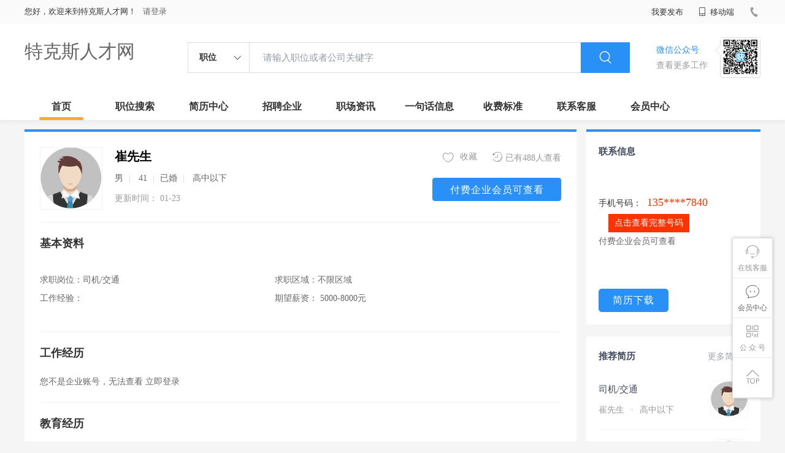

--- FILE ---
content_type: text/html;charset=UTF-8
request_url: http://www.ackewei.com/resume-d208a6ff55e24b5d9cee9b00b08d0e2f.html
body_size: 24413
content:

















<!--      //static..cn/static--->














<!DOCTYPE html>
<html>
<head>
<title>
崔先生求职简历_
  
              
              特克斯人才网 
            

</title>
<link rel="stylesheet" href="//static.kuaimi.com/static_vip_feng/kmsite-zppc-moban1/css/base.css?v=20210501">
<link rel="stylesheet" type="text/css" href="//static.kuaimi.com/static_vip_feng/kmsite-zppc-moban1/css/index.css?v=20210501"/>
<link rel="stylesheet" type="text/css" href="//static.kuaimi.com/static_vip_feng/kmsite-zppc-moban1/css/jobList.css?v=20210501"/>
<link rel="stylesheet" type="text/css" href="//static.kuaimi.com/static_vip_feng/kmsite-zppc-moban1/css/myAlert.css"/>
<link rel="stylesheet" href="https://cdn.bootcdn.net/ajax/libs/Swiper/5.2.1/css/swiper.min.css">
<script src="https://cdn.bootcdn.net/ajax/libs/Swiper/5.2.1/js/swiper.min.js"> </script>
<script src="https://cdn.bootcdn.net/ajax/libs/jquery/1.11.0/jquery.min.js" type="text/javascript" charset="utf-8"></script>
<script src="//static.kuaimi.com/static_vip_feng/kmsite-zppc-moban1/js/common.js?v=20210501" type="text/javascript" charset="utf-8"></script>
<script src="//static.kuaimi.com/static_vip_feng/kmsite-zppc-moban1/js/index.js?v=20210501" type="text/javascript" charset="utf-8"></script>
<script src="//static.kuaimi.com/static_vip_feng/kmsite-zppc-moban1/js/myAlert.js" type="text/javascript" charset="utf-8"></script>

	<meta http-equiv="Content-Type" content="text/html;charset=utf-8" />
<meta http-equiv="Cache-Control" content="no-store" /><meta http-equiv="Pragma" content="no-cache" /><meta http-equiv="Expires" content="0" />
<meta name="author" content=""/><meta http-equiv="X-UA-Compatible" content="IE=7,IE=9,IE=10" />




	
	
		<link rel="shortcut icon" href="//static.kuaimi.com/static_vip_feng/favicon.ico">
	



<meta name="decorator" content="cms_default_domain_city_km1"/>
<meta name="description" content="特克斯人才网www.ackewei.com是专业的特克斯人才招聘信息查询平台，提供及时的特克斯招聘信息、特克斯求职简历信息。在特克斯找工作招人才，就上特克斯招聘网！ 崔先生求职简历" />
<meta name="keywords" content="崔先生求职简历,特克斯人才网,特克斯招聘网,特克斯人才市场,特克斯找工作,特克斯招聘,特克斯招聘会,特克斯招聘信息,特克斯兼职,特克斯人才招聘信息查询平台" />
<link rel="stylesheet" type="text/css" href="//static.kuaimi.com/static_vip_feng/kmsite-zppc-moban1/css/resumeDetail.css?v=20210501"/>
<script src="//static.kuaimi.com/static_vip_feng/kmsite-zppc-moban1/js/resumeDetail.js?v=20210501" type="text/javascript" charset="utf-8">
</script>
<script src="//static.kuaimi.com/static_vip_feng/layer/layer.js" type="text/javascript"></script>
<script>
	$(document).ready(function() {
		//layer.msg('hello');
	});

	//
	function interview_submit(code) {

		//询问框
		layer.confirm('确定邀请面试？', {
			btn: ['确定', '再考虑下'] //按钮
		},
		function() {
			interview_submit_post(code);
		},
		function() {});

	}
	// interview
	function interview_submit_post(code) {

		//layer.msg('hello');
		var url = "api/interview";

		var post_data = {
			code: code
		};
		//console.log(post_data);

		$.post(url, post_data,
		function(data, textStatus, xhr) {

			layer.msg(data.msg, {
				time: 4000
			},
			function() {
				if (data.status == 'ok') {
					location.href = "/a";
				}
			});
		},
		"json");
	}
	
	
	// favorite
	function favorite_submit_post(code) {

		//layer.msg('hello');
		var url = "api/resumeFavorite";

		var post_data = {
			code: code
		};
		//console.log(post_data);

		$.post(url, post_data,
		function(data, textStatus, xhr) {

			layer.msg(data.msg, {
				time: 1000
			},
			function() {
				if (data.status == 'ok') {
					location.href = "/a";
				}
			});
		},
		"json");
	}
</script>
<script >
		
		
		function resumeMobileView(id){
		
		
		 		var content = '查看该简历联系信息需要消耗80个金币';
                layer.open({
					content: content
					,btn: ['确定', '取消']
					,yes: function(index){
								resumeMobieAjax(id);
					}
					});

		
		}
	
		
		
	function resumeMobieAjax(id){ 


  
		var url = "/api/resumeMobieAjax";

		var post_data = {
			id: id
		};
		
		
		 $.post(url, post_data, function (data, textStatus, xhr) {
		 
		  layer.open({
					 content: data.msg,
					 skin: 'msg',
					 time: 5
				 });
		 
		 
			 if (data.status == 'nologin') {
		
		
				location.href = "/a?url=resume-d208a6ff55e24b5d9cee9b00b08d0e2f.html";
				
			} else  if (data.status == 'notenough') {
			
			
			var content = '您的金币数量不够,请购买.(比如10元充值可以获取100个金币)';
                layer.open({
					content: content
					,btn: ['确定', '取消']
					,yes: function(index){
								location.href = "pay.html?notenough";
					}
					});

			
			
				
				 
		 	} else  if (data.status == 'ok') {
			
			
			 
			 var cmoble=data.data;
			 
			   var chtml = "<a   href='tel:"+cmoble+"'>"+cmoble+"</a>";
				 $("#infoMobile").html(chtml);
				 $("#infoMobileBtn").attr('onclick', '');
				
			 } else {
				
			 }
		 }, "json");
	
		//console.log(post_data);

	}

	</script>

</head>
<body>
<div class="headerpage">
  <div class="header_box_banner">
    <div class="banner">
      <div class="container w_1200 clearfix">
        <div class="banner-right clearfix">
          <div class="login">
            <div class="login_before" style=""> <span>您好，欢迎来到特克斯人才网！</span>
               <a href="/a"  style="margin-left:8px;">请登录</a> 
			  
			  
			 
			  
              
            </div>
            <div class="login_after" style="display:none;"> <span id="showusernamet"></span><span>，您好！欢迎来到特克斯人才网！</span> </div>
          </div>
          <!--
          <div class="weixinLogin duanxiLogin" style="" dataTye="ewmLogin"><a href="javascript:void(0)"><i></i><span>微信登录</span></a></div>
		 -->
         
        
        </div>
        <ul class="channelList fr">
          <li class="fabu_banner">
            <div class="fabu_title"> 我要发布 </div>
            <div class="login_afterInfo">
              <div class="sanjiao_banner"> <i class="triangle_up"></i> <i class="triangle_down"></i> </div>
              <div class="listBox" id="dsy_D01_87">
                <div>
                  <div><a href="/a" target="_blank">企业入驻</a></div>
                  <div><a href="/a" target="_blank">创建简历</a></div>
                </div>
              </div>
            </div>
          </li>
          <li class="ydd"> <a href="javascript:void(0)"><i class="iconfont iconshouji"></i> 移动端</a>
            <div class="pop-none">
              <div> <span class="pop-none-txt">微信公众号</span>
                
                  
                   <img src="//static.kuaimi.com/static_vip_feng/images/kmrc_kefu_wx1.png" alt=""> 
                
                <span class="pop-none-ins">懂您的招聘网站</span> </div>
            </div>
          </li>
          <li class="phone">
            
              
               <i></i><span></span>
            
          </li>
        </ul>
      </div>
    </div>
    <div class="header w_1200 clearfix">
      <div class="menu fl">
        <div class="menuLeft ">
          <div class="login_bnner">
            
              
               <a href="/" >特克斯人才网</a> 
            
          </div>
        </div>
      </div>
      <div class="search fl">
        <div class="input">
          <form id="TsearchForm" action="jobList.html?km=ok">
            <div class="noArrow clearfix"> <span class="state fl">职位</span> <i class="fl iconfont icondown"></i> </div>
            <span class="sstate" style="display: none;"> <span data-tishi="请输入职位或者公司关键字" data-action="jobList.html?km=ok">职位</span> <span data-tishi=" 请输入关键字搜索简历" data-action="resumeList.html?km=ok">简历</span> </span>
            <input type="text" id="TsearchInput" value="" autocomplete="off" placeholder="请输入职位或者公司关键字">
            <div class="inputRightPart">
              <button type="submit" class="searchButton"><i class="iconfont iconsearch"></i></button>
            </div>
          </form>
        </div>
      </div>
      <div class="saoma_banner clearfix fr">
        <div class="txt_cont fl">
          <div class="txt active"> 微信公众号</div>
          <div class="txt"> 查看更多工作 </div>
        </div>
        <div class="ewmBanner fl">
          
            
             <img src="//static.kuaimi.com/static_vip_feng/images/kmrc_kefu_wx1.png" alt=""> 
          
        </div>
        <div class="ewmBanner xcx fl displayfalse">
          
            
             <img src="//static.kuaimi.com/static_vip_feng/images/kmrc_kefu_wx1.png" alt=""> 
          
        </div>
      </div>
    </div>
    <div class="shijidaohang" id="fc_nav">
      <ul class="channelList w_1200">
        <li class=""><a href="/">首页</a></li>
        <li class=""><a href="jobList.html">职位搜索</a></li>
        <li class=""><a href="resumeList.html">简历中心</a></li>
        <li class=""><a href="companyList.html">招聘企业</a></li>
        <li class=""><a href="zixun.html">职场资讯</a></li>
        <li class=""><a href="yijuhua.html">一句话信息</a></li>
        <li class=""><a href="vip.html">收费标准</a></li>
        <li class=""><a href="contact.html">联系客服</a></li>
        <li class=""><a href="/a">会员中心</a></li>
      </ul>
    </div>
  </div>
  <!---r show--->
  <div class="side-cont">
    <ul class="side-content">
      <li class="kefu-consult">
        <div class="text"><i class="iconfont iconkefu"></i><br>
          在线客服</div>
        <div class="box-53kf">
          <div>
            
              
               <img src="//static.kuaimi.com/static_vip_feng/images/kmrc_kefu_wx1.png" width="100" height="100"> 
            
            <p>联系官方客服</p>
            <i class="caret-right"></i> </div>
        </div>
      </li>
      <li class="feedback"> <a class="text" href="/a"><i class="iconfont iconyijian"></i><br>
        会员中心</a> </li>
      <li class="zt-app">
        <div class="text"> <i class="iconfont iconerweima"></i><br>
          公&nbsp;众&nbsp;号 </div>
        <div class="qrCode">
          <div>
            
              
               <img src="//static.kuaimi.com/static_vip_feng/images/kmrc_kefu_wx1.png" width="100" height="100"> 
            
            <p>打开微信扫一扫</p>
            <i class="caret-right"></i> </div>
        </div>
      </li>
      <li class="to-top" id="Topfun">
        <div class="text"><i class="iconfont iconfanhuidingbu"></i></div>
      </li>
    </ul>
  </div>
  <div class="page-sign" style="display: none;"> </div>
</div>
<!---r show end--->

<div class="main_content w_1200 clearfix">
  <div class="big_jianliDetail_detail_box">
    <div class="jianliDetail_detail_box">
      <div class="content_info clearfix">
        <div class="cont_lf">
          <div class="cont_name clearfix">
            <div class="headerImg"> <img  src="//static.kuaimi.com/static_vip_feng/kmsite-zp/images/touxiang_nan.png"  > </div>
            <div class="content_txt">
              <div class="name"> 崔先生
                
              </div>
              <div class="other"> 男<em class="vline"></em> 41<em class="vline"></em>已婚<em class="vline"></em> 高中以下</div>
              <div class="time"> 更新时间：
                01-23
              </div>
            </div>
          </div>
        </div>
        <div class="gongneng">
          <div class="op-container"> <a href="javascript:;" class="fr"><i class="iconfont iconliulanjilu icon"></i>已有488人查看</a>
            <!-- 
		   <a href="javascript:;" class="fr" id="fenxiang_btn"><i class="iconfont iconfenxiang icon"></i>分享
            <div id="wechat-qrcode-wrap">
              <div class="arrow"> <span class="arrow-shadow"></span> <span class="arrow-noumenon"></span> </div>
              <div class="qrcode">
                <div class="qrcode-inner"> <img class="qrcode-img" src="https://zp.hmxzt.net/m/ajax/showqrcode/?u=https://zp.hmxzt.net/m/resumedetails_32.html?webcode=" alt="">
                  <div class="title"> 微信扫码分享 </div>
                </div>
              </div>
            </div>
            </a>
			-->
            <a href="javascript:;"  onClick="favorite_submit_post('d208a6ff55e24b5d9cee9b00b08d0e2f')" id="" class="ganxingqu_banner  fr" data-id="" data-webcode=""><i class="iconfont iconaixin1 defult"></i> <span>收藏</span></a> </div>
         
		 
		  <div class="look-lianxifs">
		  
		  
		   
		   
		 
          
          
		  
		   <a href="/vip.html" class="zw_detail-tabBar-item"> 付费企业会员可查看 </a>
          
        
		
		
		    </div>
        </div>
      </div>
      <div class="juti_info">
        <div class="title"> 基本资料 </div>
        <div class="article">
          <ul class="inDetail">
            <li><span>求职岗位：</span><span>司机/交通</span></li>
            <li><span>工作经验：</span><span>  </span></li>
          </ul>
          <ul class="inDetail">
            <li><span>求职区域：</span><span>不限区域</span></li>
            <li><span>期望薪资：</span><span> 5000-8000元</span></li>
          </ul>
        </div>
      </div>
      <!--
      <div class="juti_info">
        <div class="title"> 我的评价 </div>
        <div class="job-tags"> <span>会开车</span> <span>英语好</span> <span>懂电脑</span> <span>责任心强</span> <span>阳光开朗</span> <span>诚信正直</span> </div>
      </div>
	  -->
      <div class="juti_info">
        <div class="title"> 工作经历 </div>
        <div class="txt">
          
            
             您不是企业账号，无法查看 <a href="/a" >立即登录</a> 
          
        </div>
      </div>
      <div class="juti_info">
        <div class="title"> 教育经历 </div>
        <div class="txt">  </div>
      </div>
      <div class="juti_info boderNone">
        <div class="title"> 自我描述 </div>
        <div class="txt"> </div>
      </div>
      <div class="wxtishi_info clearfix">
        <div class="tishi_left">
          <div class="title"> <i class="iconfont iconjinggao"></i> 温馨提示 </div>
          <div class="content">
            <p>1、本平台仅供信息发布，不会收取押金、保证金，请微友务必谨慎！</p>
            <p>2、请告知求职者，是在<span style="color: red;font-weight: bold;">特克斯人才网</span>www.ackewei.com上看到该简历的！</p>
            <p> 3.如遇无效简历，请点击反馈，我们会第一时间
              
              处理。 <a href="guestbook.html" >我要反馈&gt;&gt;&gt;</a>
             
            </p>
          </div>
        </div>
        <div class="ewm_rt">
          <div class="ewm_banner">
            
              
               <img src="//static.kuaimi.com/static_vip_feng/images/kmrc_kefu_wx1.png" width="100" height="100"> 
            
          </div>
          <div class="txt"> 关注获取更多信息 </div>
        </div>
      </div>
    </div>
  </div>
  <div class="sider">
    <div class="promotion-job">
      <h3>联系信息</h3>
      <div class="wxcode">
        
          
          
		  <div>
           手机号码：
               <span id="infoMobile" style="font-family:Arial Black;color:#f30;font-size:18px;padding:0 5px;">135****7840</span> 
               
               
               <a href="javascript:void(0)"  id="infoMobileBtn" onClick="resumeMobileView('d208a6ff55e24b5d9cee9b00b08d0e2f')"   title="点击查看完整号码(查看需要80金币)"  style="margin:5px 0px 4px 16px;background-color:#f30;color:#fff;font-size:14px;text-align:center;vertical-align: middle;text-decoration: none;display: inline-block;cursor: pointer;height:30px;line-height:30px;padding:0 10px;">点击查看完整号码</a> <br>
                <a href="/vip.html" >付费企业会员可查看</a>
				
				
		   
				</div>
				
          
        
		
		
		
      </div>
      
        <br>
        
         
          
		
		
		<a href="/resumeDownload-d208a6ff55e24b5d9cee9b00b08d0e2f.html" class="btns"> 简历下载 </a>
          
          
        
      
      
      
      
    </div>
    <div class="promotion-job">
      <h3><a href="resumeList.html" class="more" target="_blank">更多简历 <i class="iconfont iconnext icon"></i></a>推荐简历</h3>
      <ul>
        
          <li>
            <div class="company-logo"> <a href="resume-d208a6ff55e24b5d9cee9b00b08d0e2f.html" target="_blank"> <img  src="//static.kuaimi.com/static_vip_feng/kmsite-zp/images/touxiang_nan.png"  > </a> </div>
            <div class="info-primary">
              <div class="name"><a href="" target="_blank">司机/交通
                
                </a></div>
              <a class="gray" href="" target="_blank">崔先生 <em class="vdot">·</em>高中以下 </a> </div>
          </li>
        
          <li>
            <div class="company-logo"> <a href="resume-ca94b3888e7e4a878e151b650ad53098.html" target="_blank"> <img  src="//static.kuaimi.com/static_vip_feng/kmsite-zp/images/touxiang_nan.png"  > </a> </div>
            <div class="info-primary">
              <div class="name"><a href="" target="_blank">技工/普工
                
                </a></div>
              <a class="gray" href="" target="_blank">罗先生 <em class="vdot">·</em>高中 </a> </div>
          </li>
        
          <li>
            <div class="company-logo"> <a href="resume-f94843612f1c4edf8040e7b597703e71.html" target="_blank"> <img  src="//static.kuaimi.com/static_vip_feng/kmsite-zp/images/touxiang_nv.png"  > </a> </div>
            <div class="info-primary">
              <div class="name"><a href="" target="_blank">文员
                
                </a></div>
              <a class="gray" href="" target="_blank">温女士 <em class="vdot">·</em>大专 </a> </div>
          </li>
        
          <li>
            <div class="company-logo"> <a href="resume-363d2e301af6420c9929f747ea91b795.html" target="_blank"> <img  src="//static.kuaimi.com/static_vip_feng/kmsite-zp/images/touxiang_nan.png"  > </a> </div>
            <div class="info-primary">
              <div class="name"><a href="" target="_blank">技工/普工
                
                </a></div>
              <a class="gray" href="" target="_blank">林先生 <em class="vdot">·</em>中专/技校 </a> </div>
          </li>
        
          <li>
            <div class="company-logo"> <a href="resume-c8398c98000f4af196356095eeb7bf2d.html" target="_blank"> <img  src="//static.kuaimi.com/static_vip_feng/kmsite-zp/images/touxiang_nv.png"  > </a> </div>
            <div class="info-primary">
              <div class="name"><a href="" target="_blank">技工/普工
                
                </a></div>
              <a class="gray" href="" target="_blank">叶女士 <em class="vdot">·</em>高中以下 </a> </div>
          </li>
        
      </ul>
      <div class="view-more"><a href="resumeList.html" target="_blank"><span class="more">查看更多简历 <i class="iconfont iconnext"></i></span> </a></div>
    </div>
    <div class="promotion-job">
      <h3>微信扫一扫找工作</h3>
      <div class="wxcode">
        <div class="min-codeimg"></div>
        <!-- <div class="min-code">
          <div class="saoyisao">微信扫一扫</div>
          <div class="min-desc">随时随地找工作</div>
        </div>
		-->
		
			
	
      </div>
    </div>
  </div>
</div>
<div class="dialog-wrap pop-report" style="display: none;">
  <div class="dialog-layer"></div>
  <div class="dialog-container"><span class="icon-dialog-arrow"></span>
    <div class="dialog-title">
      <h3 class="title">举报</h3>
      <a href="javascript:;" class="close" ka="dialog_close"><i class="icon-close"></i></a> </div>
    <div class="dialog-con">
      <div class="prop-inner">
        <div class="form-row"><span class="t">举报原因：</span>
          <div class="ipt-wrap">
            <dd> <span class="dropdown-select"> <i class="iconfont icondown icon-select-arrow"></i>
              <input type="text" id="jubao_select_btn" class="ipt" placeholder="请选择举报原因" readonly="">
              </span>
              <div class="dropdown-menu">
                <ul>
                  <li data-val="电话空号">电话空号</li>
                  <li data-val="已找到工作">已找到工作</li>
                  <li data-val="多次电话无应答">多次电话无应答</li>
                  <li data-val="资料不真实">资料不真实</li>
                </ul>
              </div>
            </dd>
          </div>
          <span class="text-error"></span> </div>
        <div class="form-row"> <span class="t">备注说明：</span>
          <div class="ipt-wrap">
            <textarea name="content" id="beizhu" class="ipt" placeholder="请输入详细内容，字数不超过150字" maxlength="1000"></textarea>
          </div>
          <span class="text-error"></span> </div>
      </div>
    </div>
    <div class="dialog-footer">
      <div class="bottmbtn"><span class="bbtn btn-cancel">取消</span><span class="bbtn btn-sure querenjubao" data-id="32" data-webcode="">确定</span></div>
    </div>
  </div>
</div>

<!--footerpage -->
<div class="footerpage">
  <div class="footer_banner">
    <div class="w_1200">
      <div class="footer_top_banner clearfix">
        <div class="footer_link_box">
          <div class="link_item">
            <div class="title"> 栏目导航:</div>
            <div class="p"> <a href="/job.html">职位搜索</a> |<a href="/resumeList.html">简历中心</a> |<a href="/companyList.html">名企展示</a> |<a href="/yijuhua.html">一句话信息</a> |<a href="/zixun.html">招聘资讯</a> | <a href="/a">发布简历</a> | <a href="/a">企业入驻</a> |<a href="/a">会员中心</a> <a href="/zixun-aaa8ae8e893c44e885b1e52ac2640322.html" target="_blank">法律申明</a> | <a href="/vip.html" target="_blank">套餐标准</a> | <a href="/gold.html" target="_blank">金币充值</a> | <a href="/guestbook.html" target="_blank">意见建议</a> | <a href="/contact.html" target="_blank">联系我们</a> </div>
          </div>
        </div>
        <div class="ewm_box fr">
          <div class="img_banner">
            
              
               <img src="//static.kuaimi.com/static_vip_feng/images/kmrc_kefu_wx1.png" > 
            
          </div>
          <div class="title"> 微信公众号 </div>
        </div>
        <div class="ewm_box fr">
          <div class="img_banner">
            
              
               <img src="//static.kuaimi.com/static_vip_feng/images/kmrc_kefu_wx1.png" > 
            
          </div>
          <div class="title"> 客服微信号 </div>
        </div>
      </div>
      <div class="copyright">
        <p>
	特克斯人才网,特克斯招聘网,特克斯求职网,特克斯人才市场,特克斯人才招聘信息查询平台</p>
<p>
	Copyright © 2018-2023 特克斯人才网 www.ackewei.com All rights reserved.</p> 
      </div>
    </div>
  </div>
</div>
</body>
</html>
<div style="display:none">
  <script type="text/javascript" src="https://s11.cnzz.com/z_stat.php?id=1254805076&web_id=1254805076"></script>
  
    
    
  
</div>
